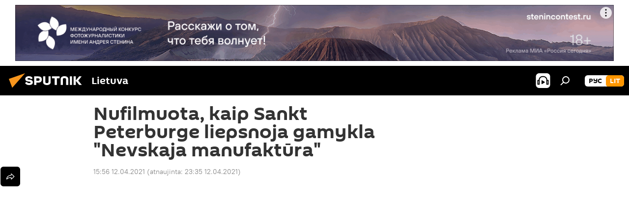

--- FILE ---
content_type: text/html; charset=utf-8
request_url: https://lt.sputniknews.com/20210412/Nufilmuota-kaip-Sankt-Peterburge-liepsnoja-gamykla-Nevskaja-manufaktura-14893312.html
body_size: 18261
content:
<!DOCTYPE html><html lang="lt" data-lang="lit" data-charset="" dir="ltr"><head prefix="og: http://ogp.me/ns# fb: http://ogp.me/ns/fb# article: http://ogp.me/ns/article#"><title>Sankt Peterburge liepsnoja gamykla "Nevskaja manufaktūra" video</title><meta name="description" content="Rusijos nepaprastųjų situacijų ministerija pažymėjo, kad gaisro likvidavimą apsunkina stiprus vėjas. Tuo metu, kai žmonės buvo evakuojami iš pastato, staiga... 2021.04.12, Sputnik Lietuva"><meta name="keywords" content="multimedia"><meta http-equiv="X-UA-Compatible" content="IE=edge,chrome=1"><meta http-equiv="Content-Type" content="text/html; charset=utf-8"><meta name="robots" content="index, follow, max-image-preview:large"><meta name="viewport" content="width=device-width, initial-scale=1.0, maximum-scale=1.0, user-scalable=yes"><meta name="HandheldFriendly" content="true"><meta name="MobileOptimzied" content="width"><meta name="referrer" content="always"><meta name="format-detection" content="telephone=no"><meta name="format-detection" content="address=no"><link rel="alternate" type="application/rss+xml" href="https://lt.sputniknews.com/export/rss2/archive/index.xml"><link rel="canonical" href="https://lt.sputniknews.com/20210412/Nufilmuota-kaip-Sankt-Peterburge-liepsnoja-gamykla-Nevskaja-manufaktura-14893312.html"><link rel="preload" as="image" href="https://cdnn1.lt.sputniknews.com/img/07e5/04/0c/14892789_40:0:1430:786_1920x0_80_0_0_c2ed6ea89ba069976e35f31f4b5afccb.jpg.webp" imagesrcset="https://cdnn1.lt.sputniknews.com/img/07e5/04/0c/14892789_40:0:1430:786_640x0_80_0_0_42d7dd5295df2e774134dc2f6ea84ebf.jpg.webp 640w,https://cdnn1.lt.sputniknews.com/img/07e5/04/0c/14892789_40:0:1430:786_1280x0_80_0_0_0b16a75ceba88868079ef72c5bce64d0.jpg.webp 1280w,https://cdnn1.lt.sputniknews.com/img/07e5/04/0c/14892789_40:0:1430:786_1920x0_80_0_0_c2ed6ea89ba069976e35f31f4b5afccb.jpg.webp 1920w"><link rel="preconnect" href="https://cdnn1.lt.sputniknews.com/images/"><link rel="dns-prefetch" href="https://cdnn1.lt.sputniknews.com/images/"><link rel="alternate" hreflang="lt" href="https://lt.sputniknews.com/20210412/Nufilmuota-kaip-Sankt-Peterburge-liepsnoja-gamykla-Nevskaja-manufaktura-14893312.html"><link rel="alternate" hreflang="x-default" href="https://lt.sputniknews.com/20210412/Nufilmuota-kaip-Sankt-Peterburge-liepsnoja-gamykla-Nevskaja-manufaktura-14893312.html"><link rel="apple-touch-icon" sizes="57x57" href="https://cdnn1.lt.sputniknews.com/i/favicon/favicon-57x57.png"><link rel="apple-touch-icon" sizes="60x60" href="https://cdnn1.lt.sputniknews.com/i/favicon/favicon-60x60.png"><link rel="apple-touch-icon" sizes="72x72" href="https://cdnn1.lt.sputniknews.com/i/favicon/favicon-72x72.png"><link rel="apple-touch-icon" sizes="76x76" href="https://cdnn1.lt.sputniknews.com/i/favicon/favicon-76x76.png"><link rel="apple-touch-icon" sizes="114x114" href="https://cdnn1.lt.sputniknews.com/i/favicon/favicon-114x114.png"><link rel="apple-touch-icon" sizes="120x120" href="https://cdnn1.lt.sputniknews.com/i/favicon/favicon-120x120.png"><link rel="apple-touch-icon" sizes="144x144" href="https://cdnn1.lt.sputniknews.com/i/favicon/favicon-144x144.png"><link rel="apple-touch-icon" sizes="152x152" href="https://cdnn1.lt.sputniknews.com/i/favicon/favicon-152x152.png"><link rel="apple-touch-icon" sizes="180x180" href="https://cdnn1.lt.sputniknews.com/i/favicon/favicon-180x180.png"><link rel="icon" type="image/png" sizes="192x192" href="https://cdnn1.lt.sputniknews.com/i/favicon/favicon-192x192.png"><link rel="icon" type="image/png" sizes="32x32" href="https://cdnn1.lt.sputniknews.com/i/favicon/favicon-32x32.png"><link rel="icon" type="image/png" sizes="96x96" href="https://cdnn1.lt.sputniknews.com/i/favicon/favicon-96x96.png"><link rel="icon" type="image/png" sizes="16x16" href="https://cdnn1.lt.sputniknews.com/i/favicon/favicon-16x16.png"><link rel="manifest" href="/project_data/manifest.json?4"><meta name="msapplication-TileColor" content="#F4F4F4"><meta name="msapplication-TileImage" content="https://cdnn1.lt.sputniknews.com/i/favicon/favicon-144x144.png"><meta name="theme-color" content="#F4F4F4"><link rel="shortcut icon" href="https://cdnn1.lt.sputniknews.com/i/favicon/favicon.ico"><meta property="fb:app_id" content="198169240664420"><meta property="fb:pages" content="1744289579224877"><meta name="analytics:lang" content="lit"><meta name="analytics:title" content='Sankt Peterburge liepsnoja gamykla "Nevskaja manufaktūra" video'><meta name="analytics:keyw" content="multimedia"><meta name="analytics:rubric" content=""><meta name="analytics:tags" content="Multimedia"><meta name="analytics:site_domain" content="lt.sputniknews.com"><meta name="analytics:article_id" content="14893312"><meta name="analytics:url" content="https://lt.sputniknews.com/20210412/Nufilmuota-kaip-Sankt-Peterburge-liepsnoja-gamykla-Nevskaja-manufaktura-14893312.html"><meta name="analytics:p_ts" content="1618232160"><meta name="analytics:author" content="Sputnik Lietuva"><meta name="analytics:isscroll" content="0"><meta property="og:url" content="https://lt.sputniknews.com/20210412/Nufilmuota-kaip-Sankt-Peterburge-liepsnoja-gamykla-Nevskaja-manufaktura-14893312.html"><meta property="og:title" content='Nufilmuota, kaip Sankt Peterburge liepsnoja gamykla "Nevskaja manufaktūra"'><meta property="og:description" content="Rusijos nepaprastųjų situacijų ministerija pažymėjo, kad gaisro likvidavimą apsunkina stiprus vėjas. Tuo metu, kai žmonės buvo evakuojami iš pastato, staiga kilo liepsnos pliūpsnis"><meta property="og:type" content="article"><meta property="og:site_name" content="Sputnik Lietuva"><meta property="og:locale" content="lt_LT"><meta property="og:image" content="https://cdnn1.lt.sputniknews.com/img/07e5/04/0c/14892789_40:0:1430:786_2072x0_60_0_0_fa50ee6853f334ffd54941e96145f3b9.jpg.webp"><meta property="og:image:width" content="2072"><meta name="relap-image" content="https://cdnn1.lt.sputniknews.com/i/logo/logo-social.png"><meta name="twitter:card" content="summary_large_image"><meta name="twitter:image" content="https://cdnn1.lt.sputniknews.com/img/07e5/04/0c/14892789_40:0:1430:786_2072x0_60_0_0_fa50ee6853f334ffd54941e96145f3b9.jpg.webp"><meta property="article:published_time" content="20210412T1556+0300"><meta property="article:modified_time" content="20210412T2335+0300"><meta property="article:author" content="Sputnik Lietuva"><link rel="author" href="https://lt.sputniknews.com"><meta property="article:section" content="Naujienos"><meta property="article:tag" content="Multimedia"><meta name="relap-entity-id" content="14893312"><meta property="fb:pages" content="1744289579224877"><link rel="amphtml" href="https://lt.sputniknews.com/amp/20210412/Nufilmuota-kaip-Sankt-Peterburge-liepsnoja-gamykla-Nevskaja-manufaktura-14893312.html"><link rel="preload" as="style" onload="this.onload=null;this.rel='stylesheet'" type="text/css" href="https://cdnn1.lt.sputniknews.com/css/libs/fonts.min.css?911eb65935"><link rel="stylesheet" type="text/css" href="https://cdnn1.lt.sputniknews.com/css/common.min.css?9149894256"><link rel="stylesheet" type="text/css" href="https://cdnn1.lt.sputniknews.com/css/article.min.css?913fe17605"><script src="https://cdnn1.lt.sputniknews.com/min/js/dist/head.js?9c9052ef3"></script><script data-iub-purposes="1">var _paq = _paq || []; (function() {var stackDomain = window.location.hostname.split('.').reverse();var domain = stackDomain[1] + '.' + stackDomain[0];_paq.push(['setCDNMask', new RegExp('cdn(\\w+).img.'+domain)]); _paq.push(['setSiteId', 'sputnik_lt']); _paq.push(['trackPageView']); _paq.push(['enableLinkTracking']); var d=document, g=d.createElement('script'), s=d.getElementsByTagName('script')[0]; g.type='text/javascript'; g.defer=true; g.async=true; g.src='//a.sputniknews.com/js/sputnik.js'; s.parentNode.insertBefore(g,s); } )();</script><script type="text/javascript" src="https://cdnn1.lt.sputniknews.com/min/js/libs/banners/adfx.loader.bind.js?98d724fe2"></script><script>
                (window.yaContextCb = window.yaContextCb || []).push(() => {
                    replaceOriginalAdFoxMethods();
                    window.Ya.adfoxCode.hbCallbacks = window.Ya.adfoxCode.hbCallbacks || [];
                })
            </script><!--В <head> сайта один раз добавьте код загрузчика-->
<script>window.yaContextCb = window.yaContextCb || []</script>
<script src="https://yandex.ru/ads/system/context.js" async></script><script>var endlessScrollFirst = 14893312; var endlessScrollUrl = '/services/article/infinity/'; var endlessScrollAlgorithm = ''; var endlessScrollQueue = [30174993, 30174917, 30163225, 30158636, 30157861, 30155069, 30150214, 30145914, 30141264, 30140474, 30140394, 30140298, 30097936, 30088806, 23223565];</script><script>var endlessScrollFirst = 14893312; var endlessScrollUrl = '/services/article/infinity/'; var endlessScrollAlgorithm = ''; var endlessScrollQueue = [30174993, 30174917, 30163225, 30158636, 30157861, 30155069, 30150214, 30145914, 30141264, 30140474, 30140394, 30140298, 30097936, 30088806, 23223565];</script></head><body id="body" data-ab="a" data-emoji="0" class="site_lt m-page-article "><div class="schema_org" itemscope="itemscope" itemtype="https://schema.org/WebSite"><meta itemprop="name" content="Sputnik Lietuva"><meta itemprop="alternateName" content="Sputnik Lietuva"><meta itemprop="description" content="Оперативно и достоверно о событиях в стране и в мире."><a itemprop="url" href="https://lt.sputniknews.com" title="Sputnik Lietuva"> </a><meta itemprop="image" content="https://lt.sputniknews.com/i/logo/logo.png"></div><ul class="schema_org" itemscope="itemscope" itemtype="http://schema.org/BreadcrumbList"><li itemprop="itemListElement" itemscope="itemscope" itemtype="http://schema.org/ListItem"><meta itemprop="name" content="Sputnik Lietuva"><meta itemprop="position" content="1"><meta itemprop="item" content="https://lt.sputniknews.com"><a itemprop="url" href="https://lt.sputniknews.com" title="Sputnik Lietuva"> </a></li><li itemprop="itemListElement" itemscope="itemscope" itemtype="http://schema.org/ListItem"><meta itemprop="name" content="Naujienos"><meta itemprop="position" content="2"><meta itemprop="item" content="https://lt.sputniknews.com/20210412/"><a itemprop="url" href="https://lt.sputniknews.com/20210412/" title="Naujienos"> </a></li><li itemprop="itemListElement" itemscope="itemscope" itemtype="http://schema.org/ListItem"><meta itemprop="name" content='Nufilmuota, kaip Sankt Peterburge liepsnoja gamykla "Nevskaja manufaktūra"'><meta itemprop="position" content="3"><meta itemprop="item" content="https://lt.sputniknews.com/20210412/Nufilmuota-kaip-Sankt-Peterburge-liepsnoja-gamykla-Nevskaja-manufaktura-14893312.html"><a itemprop="url" href="https://lt.sputniknews.com/20210412/Nufilmuota-kaip-Sankt-Peterburge-liepsnoja-gamykla-Nevskaja-manufaktura-14893312.html" title='Nufilmuota, kaip Sankt Peterburge liepsnoja gamykla "Nevskaja manufaktūra"'> </a></li></ul><div class="container"><div class="banner m-before-header m-article-desktop" data-position="article_desktop_header" data-infinity="1"><aside class="banner__content"><iframe class="relap-runtime-iframe" style="position:absolute;top:-9999px;left:-9999px;visibility:hidden;" srcdoc="<script src='https://relap.io/v7/relap.js' data-relap-token='HvaPHeJmpVila25r'></script>"></iframe>


<!--AdFox START-->
<!--riaru-->
<!--Площадка: lt.sputniknews.ru / * / *-->
<!--Тип баннера: 100%x-->
<!--Расположение: 50023_bn23-->
<div id="adfox_article_desk100_120-1_1"></div>
<script>
        window.yaContextCb.push(()=>{
    window.Ya.adfoxCode.create({
        ownerId: 249922,
        containerId: 'adfox_article_desk100_120-1_1',
        params: {
            pp: 'boml',
            ps: 'ckud',
            p2: 'fluh',
            puid1: '',
            puid2: '',
            puid3: '',
            puid4: 'multimedia'
            }
        })
    })
</script></aside></div><div class="banner m-before-header m-article-mobile" data-position="article_mobile_header" data-infinity="1"><aside class="banner__content"><!--AdFox START-->
<!--riaru-->
<!--Площадка: lt.sputniknews.ru / * / *-->
<!--Тип баннера: 100%x-->
<!--Расположение: 50028_bn28-->
<div id="adfox_article_mob-1-100-300_1"></div>
<script>
        window.yaContextCb.push(()=>{
    window.Ya.adfoxCode.create({
        ownerId: 249922,
        containerId: 'adfox_article_mob-1-100-300_1',
        params: {
            pp: 'bomq',
            ps: 'ckud',
            p2: 'fluh',
            puid1: '',
            puid2: '',
            puid3: '',
            puid4: 'multimedia'
            }
        })
    })
</script></aside></div></div><div class="page" id="page"><div id="alerts"><script type="text/template" id="alertAfterRegisterTemplate">
                    
                        <div class="auth-alert m-hidden" id="alertAfterRegister">
                            <div class="auth-alert__text">
                                <%- data.success_title %> <br />
                                <%- data.success_email_1 %>
                                <span class="m-email"></span>
                                <%- data.success_email_2 %>
                            </div>
                            <div class="auth-alert__btn">
                                <button class="form__btn m-min m-black confirmEmail">
                                    <%- data.send %>
                                </button>
                            </div>
                        </div>
                    
                </script><script type="text/template" id="alertAfterRegisterNotifyTemplate">
                    
                        <div class="auth-alert" id="alertAfterRegisterNotify">
                            <div class="auth-alert__text">
                                <%- data.golink_1 %>
                                <span class="m-email">
                                    <%- user.mail %>
                                </span>
                                <%- data.golink_2 %>
                            </div>
                            <% if (user.registerConfirmCount <= 2 ) {%>
                                <div class="auth-alert__btn">
                                    <button class="form__btn m-min m-black confirmEmail">
                                        <%- data.send %>
                                    </button>
                                </div>
                            <% } %>
                        </div>
                    
                </script></div><div class="anchor" id="anchor"><div class="header " id="header"><div class="m-relative"><div class="container m-header"><div class="header__wrap"><div class="header__name"><div class="header__logo"><a href="/" title="Sputnik Lietuva"><svg xmlns="http://www.w3.org/2000/svg" width="176" height="44" viewBox="0 0 176 44" fill="none"><path class="chunk_1" fill-rule="evenodd" clip-rule="evenodd" d="M45.8073 18.3817C45.8073 19.5397 47.1661 19.8409 49.3281 20.0417C54.1074 20.4946 56.8251 21.9539 56.8461 25.3743C56.8461 28.7457 54.2802 30.9568 48.9989 30.9568C44.773 30.9568 42.1067 29.1496 41 26.5814L44.4695 24.5688C45.3754 25.9277 46.5334 27.0343 49.4005 27.0343C51.3127 27.0343 52.319 26.4296 52.319 25.5751C52.319 24.5665 51.6139 24.2163 48.3942 23.866C43.7037 23.3617 41.3899 22.0029 41.3899 18.5824C41.3899 15.9675 43.3511 13 48.9359 13C52.9611 13 55.6274 14.8095 56.4305 17.1746L53.1105 19.1358C53.0877 19.1012 53.0646 19.0657 53.041 19.0295C52.4828 18.1733 51.6672 16.9224 48.6744 16.9224C46.914 16.9224 45.8073 17.4758 45.8073 18.3817ZM67.4834 13.3526H59.5918V30.707H64.0279V26.0794H67.4484C72.1179 26.0794 75.0948 24.319 75.0948 19.6401C75.0854 15.3138 72.6199 13.3526 67.4834 13.3526ZM67.4834 22.206H64.0186V17.226H67.4834C69.8975 17.226 70.654 18.0291 70.654 19.6891C70.6587 21.6527 69.6524 22.206 67.4834 22.206ZM88.6994 24.7206C88.6994 26.2289 87.4924 27.0857 85.3794 27.0857C83.3178 27.0857 82.1597 26.2289 82.1597 24.7206V13.3526H77.7236V25.0264C77.7236 28.6477 80.7425 30.9615 85.4704 30.9615C89.9999 30.9615 93.1168 28.8601 93.1168 25.0264V13.3526H88.6808L88.6994 24.7206ZM136.583 13.3526H132.159V30.7023H136.583V13.3526ZM156.097 13.3526L149.215 21.9235L156.45 30.707H151.066L144.276 22.4559V30.707H139.85V13.3526H144.276V21.8021L151.066 13.3526H156.097ZM95.6874 17.226H101.221V30.707H105.648V17.226H111.181V13.3526H95.6874V17.226ZM113.49 18.7342C113.49 15.2134 116.458 13 121.085 13C125.715 13 128.888 15.0616 128.902 18.7342V30.707H124.466V18.935C124.466 17.6789 123.259 16.8734 121.146 16.8734C119.094 16.8734 117.926 17.6789 117.926 18.935V30.707H113.49V18.7342Z" fill="white"></path><path class="chunk_2" d="M41 7L14.8979 36.5862L8 18.431L41 7Z" fill="#F8961D"></path></svg></a></div><div class="header__project"><span class="header__project-title">Lietuva</span></div></div><div class="header__controls" data-nosnippet=""><div class="share m-header" data-id="14893312" data-url="https://lt.sputniknews.com/20210412/Nufilmuota-kaip-Sankt-Peterburge-liepsnoja-gamykla-Nevskaja-manufaktura-14893312.html" data-title='Nufilmuota, kaip Sankt Peterburge liepsnoja gamykla "Nevskaja manufaktūra"'></div><div class="header__menu"><span class="header__menu-item header__menu-item-radioButton" id="radioButton" data-stream="https://nfw.ria.ru/flv/audio.aspx?ID=68862011&amp;type=mp3"><svg class="svg-icon"><use xmlns:xlink="http://www.w3.org/1999/xlink" xlink:href="/i/sprites/package/inline.svg?63#radio2"></use></svg></span><span class="header__menu-item" data-modal-open="search"><svg class="svg-icon"><use xmlns:xlink="http://www.w3.org/1999/xlink" xlink:href="/i/sprites/package/inline.svg?63#search"></use></svg></span></div><div class="switcher m-double"><div class="switcher__label"><span class="switcher__title">lit</span><span class="switcher__icon"><svg class="svg-icon"><use xmlns:xlink="http://www.w3.org/1999/xlink" xlink:href="/i/sprites/package/inline.svg?63#arrowDown"></use></svg></span></div><div class="switcher__dropdown"><div translate="no" class="notranslate"><div class="switcher__list"><a href="https://lt.sputniknews.ru/" class="switcher__link"><span class="switcher__project">Sputnik Литва</span><span class="switcher__abbr" data-abbr="рус">рус</span></a><a href="https://lt.sputniknews.com/" class="switcher__link m-selected"><span class="switcher__project">Sputnik Lietuva</span><span class="switcher__abbr" data-abbr="lit">lit</span><i class="switcher__accept"><svg class="svg-icon"><use xmlns:xlink="http://www.w3.org/1999/xlink" xlink:href="/i/sprites/package/inline.svg?63#ok"></use></svg></i></a></div></div></div></div></div></div></div></div></div></div><script>var GLOBAL = GLOBAL || {}; GLOBAL.translate = {}; GLOBAL.rtl = 0; GLOBAL.lang = "lit"; GLOBAL.design = "lt"; GLOBAL.charset = ""; GLOBAL.project = "sputnik_lt"; GLOBAL.htmlCache = 1; GLOBAL.translate.search = {}; GLOBAL.translate.search.notFound = "Nieko nerasta"; GLOBAL.translate.search.stringLenght = "Norėdami ieškoti, įveskite daugiau raidžių"; GLOBAL.www = "https://lt.sputniknews.com"; GLOBAL.seo = {}; GLOBAL.seo.title = ""; GLOBAL.seo.keywords = ""; GLOBAL.seo.description = ""; GLOBAL.sock = {}; GLOBAL.sock.server = "https://cm.sputniknews.com/chat"; GLOBAL.sock.lang = "lit"; GLOBAL.sock.project = "sputnik_lt"; GLOBAL.social = {}; GLOBAL.social.fbID = "198169240664420"; GLOBAL.share = [ { name: 'twitter', mobile: false },{ name: 'whatsapp', mobile: false },{ name: 'odnoklassniki', mobile: false },{ name: 'telegram', mobile: false },{ name: 'messenger', mobile: true },{ name: 'viber', mobile: true } ]; GLOBAL.csrf_token = ''; GLOBAL.search = {}; GLOBAL.auth = {}; GLOBAL.auth.status = 'error'; GLOBAL.auth.provider = ''; GLOBAL.auth.twitter = '/id/twitter/request/'; GLOBAL.auth.facebook = '/id/facebook/request/'; GLOBAL.auth.vkontakte = '/id/vkontakte/request/'; GLOBAL.auth.google = '/id/google/request/'; GLOBAL.auth.ok = '/id/ok/request/'; GLOBAL.auth.apple = '/id/apple/request/'; GLOBAL.auth.moderator = ''; GLOBAL.user = {}; GLOBAL.user.id = ""; GLOBAL.user.emailActive = ""; GLOBAL.user.registerConfirmCount = 0; GLOBAL.article = GLOBAL.article || {}; GLOBAL.article.id = 14893312; GLOBAL.article.chat_expired = !!1; GLOBAL.chat = GLOBAL.chat || {}; GLOBAL.chat.show = !!1; GLOBAL.locale = {"convertDate":{"yesterday":"Vakar","hours":{"nominative":"%{s} \u043c\u0438\u043d\u0443\u0442\u0443 \u043d\u0430\u0437\u0430\u0434","genitive":"%{s} \u043c\u0438\u043d\u0443\u0442\u044b \u043d\u0430\u0437\u0430\u0434"},"minutes":{"nominative":"%{s} \u0447\u0430\u0441 \u043d\u0430\u0437\u0430\u0434","genitive":"%{s} \u0447\u0430\u0441\u0430 \u043d\u0430\u0437\u0430\u0434"}},"js_templates":{"unread":"Neskaityta","you":"J\u016bs","author":"autorius","report":"Pasisk\u0173sti","reply":"Atsakyti","remove":"I\u0161trinti","closeall":"\u0417\u0430\u043a\u0440\u044b\u0442\u044c \u0432\u0441\u0435","notifications":"Notificaciones","disable_twelve":"I\u0161jungti 12 valand\u0173","new_message":"Nauja \u017einut\u0117 i\u0161 lt.sputniknews.com","acc_block":"AAdministratorius u\u017eblokavo j\u016bs\u0173 paskyr\u0105","acc_unblock":"Administratorius atblokavo j\u016bs\u0173 paskyr\u0105","you_subscribe_1":"J\u016bs u\u017esiprenumeravote tem\u0105 ","you_subscribe_2":". Prenumeratas galite tvarkyti asmenin\u0117je paskyroje","you_received_warning_1":"Gavote ","you_received_warning_2":" - \u0105j\u012f \u012fsp\u0117jim\u0105. Gerbkite kitus narius ir nepa\u017eeidin\u0117kite komentavimo taisykli\u0173. Po tre\u010diojo pa\u017eeidimo b\u016bsite u\u017eblokuotas 12 valand\u0173.","block_time":"Blokavimo laikotarpis: ","hours":" valanda","forever":"visam laikui","feedback":"Susisiekti","my_subscriptions":"Mano prenumeratos","rules":"Med\u017eiagos komentavimo taisykl\u0117s","chat":"Pokalbis: ","chat_new_messages":"Nauji pokalbi\u0173 prane\u0161imai","chat_moder_remove_1":"J\u016bs\u0173 prane\u0161im\u0105 ","chat_moder_remove_2":" i\u0161tryn\u0117 administratorius ","chat_close_time_1":"Pokalbyje niekas nera\u0161\u0117 ilgiau nei 12 valand\u0173, jis bus u\u017edarytas po ","chat_close_time_2":" valand\u0173","chat_new_emoji_1":"Naujos reakcijos ","chat_new_emoji_2":" \u012f j\u016bs\u0173 \u012fra\u0161\u0105 ","chat_message_reply_1":"\u012e j\u016bs\u0173 komentar\u0105 ","chat_message_reply_2":" atsak\u0117 vartotojas","emoji_1":"Patinka","emoji_2":"Ha-ha","emoji_3":"Nuostabu","emoji_4":"Li\u016bdna","emoji_5":"Piktina","emoji_6":"Nepatinka","site_subscribe_podcast":{"success":"A\u010di\u016b, j\u016bs u\u017esiprenumeravote naujienlai\u0161k\u012f! Asmenin\u0117je paskyroje galite nustatyti ar at\u0161aukti prenumerat\u0105","subscribed":"J\u016bs jau u\u017esiprenumeravote \u0161\u012f naujienlai\u0161k\u012f","error":"\u012evyko netik\u0117ta klaida. Pabandykite dar kart\u0105 v\u0117liau."}},"smartcaptcha":{"site_key":"ysc1_Zf0zfLRI3tRHYHJpbX6EjjBcG1AhG9LV0dmZQfJu8ba04c1b"}}; GLOBAL = {...GLOBAL, ...{"subscribe":{"email":"\u012eveskite savo elektroninio pa\u0161to adres\u0105","button":"Prenumerata","send":"D\u0117kojame, jums buvo i\u0161si\u0173stas el. lai\u0161kas su nuoroda patvirtinti j\u016bs\u0173 prenumerat\u0105.","subscribe":"A\u010di\u016b, j\u016bs u\u017esiprenumeravote naujienlai\u0161k\u012f! Asmenin\u0117je paskyroje galite nustatyti ar at\u0161aukti prenumerat\u0105","confirm":"J\u016bs jau u\u017esiprenumeravote \u0161\u012f naujienlai\u0161k\u012f","registration":{"@attributes":{"button":"U\u017esiregistruoti"}},"social":{"@attributes":{"count":"1"},"comment":[{},{},{},{},{},{},{},{},{},{}],"item":{"@attributes":{"type":"tg","title":"telegram"}}}}}}; GLOBAL.js = {}; GLOBAL.js.videoplayer = "https://cdnn1.lt.sputniknews.com/min/js/dist/videoplayer.js?9651130d6"; GLOBAL.userpic = "/userpic/"; GLOBAL.gmt = ""; GLOBAL.tz = "+0200"; GLOBAL.projectList = [ { title: 'Tarptautinis', country: [ { title: 'Anglų', url: 'https://sputnikglobe.com', flag: 'flags-INT', lang: 'International', lang2: 'English' }, ] }, { title: 'Artimieji Rytai', country: [ { title: 'Arabų', url: 'https://sarabic.ae/', flag: 'flags-INT', lang: 'Sputnik عربي', lang2: 'Arabic' }, { title: 'Turkų', url: 'https://anlatilaninotesi.com.tr/', flag: 'flags-TUR', lang: 'Türkiye', lang2: 'Türkçe' }, { title: 'Farsi', url: 'https://spnfa.ir/', flag: 'flags-INT', lang: 'Sputnik ایران', lang2: 'Persian' }, { title: 'Dari', url: 'https://sputnik.af/', flag: 'flags-INT', lang: 'Sputnik افغانستان', lang2: 'Dari' }, ] }, { title: 'Латинская Америка', country: [ { title: 'Ispanų', url: 'https://noticiaslatam.lat/', flag: 'flags-INT', lang: 'Mundo', lang2: 'Español' }, { title: 'Portugalų', url: 'https://noticiabrasil.net.br/', flag: 'flags-BRA', lang: 'Brasil', lang2: 'Português' }, ] }, { title: '', country: [ { title: 'Хинди', url: 'https://hindi.sputniknews.in', flag: 'flags-IND', lang: 'भारत', lang2: 'हिंदी' }, { title: 'Anglų', url: 'https://sputniknews.in', flag: 'flags-IND', lang: 'India', lang2: 'English' }, ] }, { title: 'Rytų ir Pietryčių Azija', country: [ { title: 'Vietnamiečių', url: 'https://kevesko.vn/', flag: 'flags-VNM', lang: 'Việt Nam', lang2: 'Tiếng Việt' }, { title: 'Japonų', url: 'https://sputniknews.jp/', flag: 'flags-JPN', lang: '日本', lang2: '日本語' }, { title: 'Kinų', url: 'https://sputniknews.cn/', flag: 'flags-CHN', lang: '中国', lang2: '中文' }, ] }, { title: 'Centrinė Azija', country: [ { title: 'Kazachų', url: 'https://sputnik.kz/', flag: 'flags-KAZ', lang: 'Қазақстан', lang2: 'Қазақ тілі' }, { title: 'Kirgizų', url: 'https://sputnik.kg/', flag: 'flags-KGZ', lang: 'Кыргызстан', lang2: 'Кыргызча' }, { title: 'Uzbekų', url: 'https://oz.sputniknews.uz/', flag: 'flags-UZB', lang: 'Oʻzbekiston', lang2: 'Ўзбекча' }, { title: 'Tadžikų', url: 'https://sputnik.tj/', flag: 'flags-TJK', lang: 'Тоҷикистон', lang2: 'Тоҷикӣ' }, ] }, { title: 'Африка', country: [ { title: 'Prancūzų', url: 'https://fr.sputniknews.africa/', flag: 'flags-INT', lang: 'Afrique', lang2: 'Français' }, { title: 'Anglų', url: 'https://en.sputniknews.africa', flag: 'flags-INT', lang: 'Africa', lang2: 'English' }, ] }, { title: 'Užkaukazė', country: [ { title: 'Armėnų', url: 'https://arm.sputniknews.ru/', flag: 'flags-ARM', lang: 'Արմենիա', lang2: 'Հայերեն' }, { title: 'Abchazų', url: 'https://sputnik-abkhazia.info/', flag: 'flags-ABH', lang: 'Аҧсны', lang2: 'Аҧсышәала' }, { title: 'Osetinų', url: 'https://sputnik-ossetia.com/', flag: 'flags-OST', lang: 'Хуссар Ирыстон', lang2: 'Иронау' }, { title: 'Gruzinų', url: 'https://sputnik-georgia.com/', flag: 'flags-GEO', lang: 'საქართველო', lang2: 'ქართული' }, { title: 'Azerbaidžaniečių', url: 'https://sputnik.az/', flag: 'flags-AZE', lang: 'Azərbaycan', lang2: 'Аzərbaycanca' }, ] }, { title: 'Europa', country: [ { title: 'Serbų', url: 'https://sputnikportal.rs/', flag: 'flags-SRB', lang: 'Србиjа', lang2: 'Српски' }, { title: 'Русский', url: 'https://lv.sputniknews.ru/', flag: 'flags-LVA', lang: 'Latvija', lang2: 'Русский' }, { title: 'Русский', url: 'https://lt.sputniknews.ru/', flag: 'flags-LTU', lang: 'Lietuva', lang2: 'Русский' }, { title: 'Moldavų', url: 'https://md.sputniknews.com/', flag: 'flags-MDA', lang: 'Moldova', lang2: 'Moldovenească' }, { title: 'Baltarusių', url: 'https://bel.sputnik.by/', flag: 'flags-BLR', lang: 'Беларусь', lang2: 'Беларускi' } ] }, ];</script><div class="wrapper" id="endless" data-infinity-max-count="2"><div class="endless__item " data-infinity="1" data-supertag="0" data-remove-fat="0" data-advertisement-project="0" data-remove-advertisement="0" data-id="14893312" data-date="20210412" data-endless="1" data-domain="lt.sputniknews.com" data-project="sputnik_lt" data-url="/20210412/Nufilmuota-kaip-Sankt-Peterburge-liepsnoja-gamykla-Nevskaja-manufaktura-14893312.html" data-full-url="https://lt.sputniknews.com/20210412/Nufilmuota-kaip-Sankt-Peterburge-liepsnoja-gamykla-Nevskaja-manufaktura-14893312.html" data-title='Nufilmuota, kaip Sankt Peterburge liepsnoja gamykla "Nevskaja manufaktūra"' data-published="2021-04-12T15:56+0300" data-text-length="1342" data-keywords="multimedia" data-author="Sputnik Lietuva" data-analytics-keyw="multimedia" data-analytics-rubric="" data-analytics-tags="Multimedia" data-article-show="" data-chat-expired="" data-pts="1618232160" data-article-type="video" data-is-scroll="1" data-head-title='Nufilmuota, kaip Sankt Peterburge liepsnoja gamykla "Nevskaja manufaktūra" - Sputnik Lietuva, 12.04.2021'><div class="container m-content"><div class="layout"><div class="article "><div class="article__meta" itemscope="" itemtype="https://schema.org/Article"><div itemprop="mainEntityOfPage">https://lt.sputniknews.com/20210412/Nufilmuota-kaip-Sankt-Peterburge-liepsnoja-gamykla-Nevskaja-manufaktura-14893312.html</div><a itemprop="url" href="https://lt.sputniknews.com/20210412/Nufilmuota-kaip-Sankt-Peterburge-liepsnoja-gamykla-Nevskaja-manufaktura-14893312.html" title='Nufilmuota, kaip Sankt Peterburge liepsnoja gamykla "Nevskaja manufaktūra"'></a><div itemprop="headline">Nufilmuota, kaip Sankt Peterburge liepsnoja gamykla "Nevskaja manufaktūra"</div><div itemprop="name">Nufilmuota, kaip Sankt Peterburge liepsnoja gamykla "Nevskaja manufaktūra"</div><div itemprop="alternateName">Sputnik Lietuva</div><div itemprop="description">Rusijos nepaprastųjų situacijų ministerija pažymėjo, kad gaisro likvidavimą apsunkina stiprus vėjas. Tuo metu, kai žmonės buvo evakuojami iš pastato, staiga... 2021.04.12, Sputnik Lietuva</div><div itemprop="datePublished">2021-04-12T15:56+0300</div><div itemprop="dateCreated">2021-04-12T15:56+0300</div><div itemprop="dateModified">2021-04-12T23:35+0300</div><div itemprop="articleSection">multimedia</div><div itemprop="associatedMedia">https://cdnn1.lt.sputniknews.com/img/07e5/04/0c/14892789_40:0:1430:786_1920x0_80_0_0_c2ed6ea89ba069976e35f31f4b5afccb.jpg.webp</div><div itemprop="articleBody">Sankt Peterburgo gamykloje "Nevskaja manufaktūra" kilo gaisras. Apie tai praneša Ekstremaliųjų situacijų ministerijos spaudos tarnyba savo "Telegram" kanale. Vaizdo įrašą liudininkai išplatino socialiniuose tinkluose.Gaisras Sankt Peterburgo fabrike
Pagal pirminę informaciją, gaisro plotas yra keturi tūkstančiai kvadratinių metrų. Dega keturi aukštai, įgriuvo stogas. Iš pastato evakuota 40 žmonių, du iš jų paguldyti į ligoninę.Nepaprastųjų situacijų ministerija pažymėjo, kad stiprus vėjas apsunkina gaisro gesinimą. Aikštelėje dirba daugiau nei 300 ugniagesių ir 69 specialios technikos vienetai."Apsaugos nuo dujų ir dūmų tarnybos ryšiai užtikrino žmonių evakuaciją iš pastato tuo metu, kai staiga kilo liepsnos pliūpsnis, po kurio prasidėjo intensyvus degimas. Deja, gesinant gaisrą ir gelbėjant žmones, du gaisrininkai buvo sužeisti, hospitalizuoti, deja, vienas žmogus žuvo", — sakoma pranešime.Liepsnoja gamykla "Nevskaja manufaktūra"
Gamyklą 1841 metais įkūrė anglų pirklys Džeimsas Torntonas (James Thornton). 1918 metais ji buvo nacionalizuota ir užkonservuota. Ji pradėjo veikti 1921 metais ir buvo pervadinta į valstybinę "Petrotekstil" tresto vilnonių gaminių gamyklą "Raudonas audėjas".Nuo 1992 metų — UAB "Nevskaja manufaktūra". Šiuo metu iš dalies gamykla dirba pagal savo profilį, didžiąją dalį patalpų fabrikas išnuomoja.</div><div itemprop="copyrightHolder" itemscope="" itemtype="http://schema.org/Organization"><div itemprop="name">Sputnik Lietuva</div><a itemprop="url" href="https://lt.sputniknews.com" title="Sputnik Lietuva"> </a><div itemprop="email">media@sputniknews.com</div><div itemprop="telephone">+74956456601</div><div itemprop="legalName">MIA „Rossiya Segodnya“</div><a itemprop="sameAs" href="https://t.me/sputniklive"> </a><div itemprop="logo" itemscope="" itemtype="https://schema.org/ImageObject"><a itemprop="url" href="https://lt.sputniknews.com/i/logo/logo.png" title="Sputnik Lietuva"> </a><a itemprop="contentUrl" href="https://lt.sputniknews.com/i/logo/logo.png" title="Sputnik Lietuva"> </a><div itemprop="width">252</div><div itemprop="height">60</div></div></div><div itemprop="copyrightYear">2021</div><div itemprop="creator" itemscope="" itemtype="http://schema.org/Organization"><div itemprop="name">Sputnik Lietuva</div><a itemprop="url" href="https://lt.sputniknews.com" title="Sputnik Lietuva"> </a><div itemprop="email">media@sputniknews.com</div><div itemprop="telephone">+74956456601</div><div itemprop="legalName">MIA „Rossiya Segodnya“</div><a itemprop="sameAs" href="https://t.me/sputniklive"> </a><div itemprop="logo" itemscope="" itemtype="https://schema.org/ImageObject"><a itemprop="url" href="https://lt.sputniknews.com/i/logo/logo.png" title="Sputnik Lietuva"> </a><a itemprop="contentUrl" href="https://lt.sputniknews.com/i/logo/logo.png" title="Sputnik Lietuva"> </a><div itemprop="width">252</div><div itemprop="height">60</div></div></div><div itemprop="genre">Naujienos</div><div itemprop="inLanguage">lt_LT</div><div itemprop="sourceOrganization" itemscope="" itemtype="http://schema.org/Organization"><div itemprop="name">Sputnik Lietuva</div><a itemprop="url" href="https://lt.sputniknews.com" title="Sputnik Lietuva"> </a><div itemprop="email">media@sputniknews.com</div><div itemprop="telephone">+74956456601</div><div itemprop="legalName">MIA „Rossiya Segodnya“</div><a itemprop="sameAs" href="https://t.me/sputniklive"> </a><div itemprop="logo" itemscope="" itemtype="https://schema.org/ImageObject"><a itemprop="url" href="https://lt.sputniknews.com/i/logo/logo.png" title="Sputnik Lietuva"> </a><a itemprop="contentUrl" href="https://lt.sputniknews.com/i/logo/logo.png" title="Sputnik Lietuva"> </a><div itemprop="width">252</div><div itemprop="height">60</div></div></div><div itemprop="image" itemscope="" itemtype="https://schema.org/ImageObject"><a itemprop="url" href="https://cdnn1.lt.sputniknews.com/img/07e5/04/0c/14892789_40:0:1430:786_1920x0_80_0_0_c2ed6ea89ba069976e35f31f4b5afccb.jpg.webp" title="Пожар на Невской мануфактуре"></a><a itemprop="contentUrl" href="https://cdnn1.lt.sputniknews.com/img/07e5/04/0c/14892789_40:0:1430:786_1920x0_80_0_0_c2ed6ea89ba069976e35f31f4b5afccb.jpg.webp" title="Пожар на Невской мануфактуре"></a><div itemprop="width">1920</div><div itemprop="height">1080</div><div itemprop="representativeOfPage">true</div></div><a itemprop="thumbnailUrl" href="https://cdnn1.lt.sputniknews.com/img/07e5/04/0c/14892789_40:0:1430:786_1920x0_80_0_0_c2ed6ea89ba069976e35f31f4b5afccb.jpg.webp"></a><div itemprop="image" itemscope="" itemtype="https://schema.org/ImageObject"><a itemprop="url" href="https://cdnn1.lt.sputniknews.com/img/07e5/04/0c/14892789_110:0:1360:786_1920x0_80_0_0_7f4ec3efb2afdf56098ee137570518b9.jpg.webp" title="Пожар на Невской мануфактуре"></a><a itemprop="contentUrl" href="https://cdnn1.lt.sputniknews.com/img/07e5/04/0c/14892789_110:0:1360:786_1920x0_80_0_0_7f4ec3efb2afdf56098ee137570518b9.jpg.webp" title="Пожар на Невской мануфактуре"></a><div itemprop="width">1920</div><div itemprop="height">1440</div><div itemprop="representativeOfPage">true</div></div><a itemprop="thumbnailUrl" href="https://cdnn1.lt.sputniknews.com/img/07e5/04/0c/14892789_110:0:1360:786_1920x0_80_0_0_7f4ec3efb2afdf56098ee137570518b9.jpg.webp">https://cdnn1.lt.sputniknews.com/img/07e5/04/0c/14892789_110:0:1360:786_1920x0_80_0_0_7f4ec3efb2afdf56098ee137570518b9.jpg.webp</a><div itemprop="image" itemscope="" itemtype="https://schema.org/ImageObject"><a itemprop="url" href="https://cdnn1.lt.sputniknews.com/img/07e5/04/0c/14892789_378:0:1092:786_1920x0_80_0_0_8dfdd65e790daa9cef36eb6091a2dd47.jpg.webp" title="Пожар на Невской мануфактуре"></a><a itemprop="contentUrl" href="https://cdnn1.lt.sputniknews.com/img/07e5/04/0c/14892789_378:0:1092:786_1920x0_80_0_0_8dfdd65e790daa9cef36eb6091a2dd47.jpg.webp" title="Пожар на Невской мануфактуре"></a><div itemprop="width">1920</div><div itemprop="height">1920</div><div itemprop="representativeOfPage">true</div></div><a itemprop="thumbnailUrl" href="https://cdnn1.lt.sputniknews.com/img/07e5/04/0c/14892789_378:0:1092:786_1920x0_80_0_0_8dfdd65e790daa9cef36eb6091a2dd47.jpg.webp" title="Пожар на Невской мануфактуре"></a><div itemprop="publisher" itemscope="" itemtype="http://schema.org/Organization"><div itemprop="name">Sputnik Lietuva</div><a itemprop="url" href="https://lt.sputniknews.com" title="Sputnik Lietuva"> </a><div itemprop="email">media@sputniknews.com</div><div itemprop="telephone">+74956456601</div><div itemprop="legalName">MIA „Rossiya Segodnya“</div><a itemprop="sameAs" href="https://t.me/sputniklive"> </a><div itemprop="logo" itemscope="" itemtype="https://schema.org/ImageObject"><a itemprop="url" href="https://lt.sputniknews.com/i/logo/logo.png" title="Sputnik Lietuva"> </a><a itemprop="contentUrl" href="https://lt.sputniknews.com/i/logo/logo.png" title="Sputnik Lietuva"> </a><div itemprop="width">252</div><div itemprop="height">60</div></div></div><div itemprop="author" itemscope="" itemtype="https://schema.org/Person"><div itemprop="name">Sputnik Lietuva</div></div><div itemprop="keywords">multimedia</div><div itemprop="about" itemscope="" itemtype="https://schema.org/Thing"><div itemprop="name">multimedia</div></div></div><div class="article__header"><h1 class="article__title">Nufilmuota, kaip Sankt Peterburge liepsnoja gamykla "Nevskaja manufaktūra"</h1><div class="article__info " data-nosnippet=""><div class="article__info-date"><a href="/20210412/" class="" title="Naujienų archyvas" data-unixtime="1618232160">15:56 12.04.2021</a> <span class="article__info-date-modified " data-unixtime="1618259733"> (atnaujinta: <span class="date">23:35 12.04.2021</span>)</span></div><div class="article__view" data-id="14893312"></div></div><div class="article__announce"><div class="media" data-media-tipe="s405x229"><div class="media__size"><div class="media__external"><iframe src="https://www.youtube.com/embed/nZVqj11GbsE" style="width:600px;  height:338px;" frameborder="0" scrolling="no" webkitallowfullscreen="true" mozallowfullscreen="true" allowfullscreen="true"></iframe></div><div class="media__copyright " data-nosnippet=""><div class="media__copyright-item m-copyright">© <a href="https://www.youtube.com/watch?v=nZVqj11GbsE" title="YouTube /  Anton Zakharov">YouTube /  Anton Zakharov</a></div></div></div></div></div><div class="article__messengers"><div class="flex-align_center"><span class="article__google-news__label">Prenumeruokite</span></div><div class="flex-align_center"><a class="article__yandex-news__icon" href="https://news.yandex.ru/index.html?from=rubric&#38;favid=254151962" title="Новости" target="_blank" rel="noopener nofollow"><img src="https://cdnn1.lt.sputniknews.com/i/svg/yandex_news_btn.svg" width="107" height="40" alt="Новости"></a><a class="article__telegram-news__icon" href="https://t.me/sputniknews_lt" title="Telegram" target="_blank" rel="noopener nofollow"><img src="https://cdnn1.lt.sputniknews.com/i/svg/telegram-news.svg" width="126" height="40" alt="Telegram"></a></div></div><div class="article__announce-text">Rusijos nepaprastųjų situacijų ministerija pažymėjo, kad gaisro likvidavimą apsunkina stiprus vėjas. Tuo metu, kai žmonės buvo evakuojami iš pastato, staiga kilo liepsnos pliūpsnis</div></div><div class="article__body"><div class="article__block" data-type="text"><div class="article__text">Sankt Peterburgo gamykloje "Nevskaja manufaktūra" kilo gaisras. Apie tai praneša Ekstremaliųjų situacijų ministerijos spaudos tarnyba savo "Telegram" kanale. Vaizdo įrašą liudininkai išplatino socialiniuose tinkluose.</div></div><div class="article__block" data-type="media"><div class="article__media"><div class="media" data-media-tipe="photo"><div class="media__size"><div class="photoview__open" data-photoview-group="14893312" data-photoview-src="https://cdnn1.lt.sputniknews.com/img/07e5/04/0c/14892883_0:0:3072:2048_1440x900_80_0_1_3335d25d634e0aed59db60d2baa1fe71.jpg.webp?source-sid=rian_photo" data-photoview-image-id="14892881" data-photoview-sharelink="https://lt.sputniknews.com/20210412/Nufilmuota-kaip-Sankt-Peterburge-liepsnoja-gamykla-Nevskaja-manufaktura-14893312.html?share-img=14892881"><noindex><div class="photoview__open-info"><span class="photoview__copyright">© Sputnik / Сергей Николаев</span><span class="photoview__ext-link"> / <a href="http://visualrian.ru/images/item/6515561" target="_blank" title="Pereiti į medijų banką">Pereiti į medijų banką</a></span><span class="photoview__desc-text">Пожар на фабрике "Невская мануфактура"</span></div></noindex><img media-type="photo" data-source-sid="rian_photo" alt="Пожар на фабрике Невская мануфактура - Sputnik Lietuva, 1920, 12.05.2021" title="Пожар на фабрике Невская мануфактура" class=" lazyload" src="https://cdnn1.lt.sputniknews.com/img/07e5/04/0c/14892883_0:0:3072:2048_1920x0_80_0_0_bdf696448267317abe6a93630a5e2e2e.jpg.webp" srcset="data:image/svg+xml,%3Csvg%20xmlns=%22http://www.w3.org/2000/svg%22%20width=%221920%22%20height=%221280%22%3E%3C/svg%3E 100w" decoding="async" width="1920" height="1280" data-srcset="https://cdnn1.lt.sputniknews.com/img/07e5/04/0c/14892883_0:0:3072:2048_640x0_80_0_0_6c3a102e94a26377b6c7b1867229e9da.jpg.webp 640w,https://cdnn1.lt.sputniknews.com/img/07e5/04/0c/14892883_0:0:3072:2048_1280x0_80_0_0_619b0bb0c90c44d3f5a4bf4834dd37cc.jpg.webp 1280w,https://cdnn1.lt.sputniknews.com/img/07e5/04/0c/14892883_0:0:3072:2048_1920x0_80_0_0_bdf696448267317abe6a93630a5e2e2e.jpg.webp 1920w"><script type="application/ld+json">
                    {
                        "@context": "http://schema.org",
                        "@type": "ImageObject",
                        "url": "https://cdnn1.lt.sputniknews.com/img/07e5/04/0c/14892883_0:0:3072:2048_640x0_80_0_0_6c3a102e94a26377b6c7b1867229e9da.jpg.webp",
                        
                            "thumbnail": [
                                
                                    {
                                        "@type": "ImageObject",
                                        "url": "https://cdnn1.lt.sputniknews.com/img/07e5/04/0c/14892883_0:22:3072:1760_640x0_80_0_0_256b6a23972730540187fa57117b4071.jpg.webp",
                                        "image": "https://cdnn1.lt.sputniknews.com/img/07e5/04/0c/14892883_0:22:3072:1760_640x0_80_0_0_256b6a23972730540187fa57117b4071.jpg.webp"
                                    },
                                    {
                                        "@type": "ImageObject",
                                        "url": "https://cdnn1.lt.sputniknews.com/img/07e5/04/0c/14892883_0:0:3072:1930_640x0_80_0_0_5e96acbabd2bf00e7690051da437c4c9.jpg.webp",
                                        "image": "https://cdnn1.lt.sputniknews.com/img/07e5/04/0c/14892883_0:0:3072:1930_640x0_80_0_0_5e96acbabd2bf00e7690051da437c4c9.jpg.webp"
                                    },
                                    {
                                        "@type": "ImageObject",
                                        "url": "https://cdnn1.lt.sputniknews.com/img/07e5/04/0c/14892883_591:0:2453:2048_640x0_80_0_0_a81676afb5466b6a524b38c45044d3c6.jpg.webp",
                                        "image": "https://cdnn1.lt.sputniknews.com/img/07e5/04/0c/14892883_591:0:2453:2048_640x0_80_0_0_a81676afb5466b6a524b38c45044d3c6.jpg.webp"
                                    }
                                
                            ],
                        
                        "width": 640,
                            "height": 427
                    }
                </script><script type="application/ld+json">
                    {
                        "@context": "http://schema.org",
                        "@type": "ImageObject",
                        "url": "https://cdnn1.lt.sputniknews.com/img/07e5/04/0c/14892883_0:0:3072:2048_1280x0_80_0_0_619b0bb0c90c44d3f5a4bf4834dd37cc.jpg.webp",
                        
                            "thumbnail": [
                                
                                    {
                                        "@type": "ImageObject",
                                        "url": "https://cdnn1.lt.sputniknews.com/img/07e5/04/0c/14892883_0:22:3072:1760_1280x0_80_0_0_365eedae9ad3527e187f815295d9b70f.jpg.webp",
                                        "image": "https://cdnn1.lt.sputniknews.com/img/07e5/04/0c/14892883_0:22:3072:1760_1280x0_80_0_0_365eedae9ad3527e187f815295d9b70f.jpg.webp"
                                    },
                                    {
                                        "@type": "ImageObject",
                                        "url": "https://cdnn1.lt.sputniknews.com/img/07e5/04/0c/14892883_0:0:3072:1930_1280x0_80_0_0_75b8d8bd6113e9e834a155a071d9c67d.jpg.webp",
                                        "image": "https://cdnn1.lt.sputniknews.com/img/07e5/04/0c/14892883_0:0:3072:1930_1280x0_80_0_0_75b8d8bd6113e9e834a155a071d9c67d.jpg.webp"
                                    },
                                    {
                                        "@type": "ImageObject",
                                        "url": "https://cdnn1.lt.sputniknews.com/img/07e5/04/0c/14892883_591:0:2453:2048_1280x0_80_0_0_13d20890356f633f55ada58b8ca72927.jpg.webp",
                                        "image": "https://cdnn1.lt.sputniknews.com/img/07e5/04/0c/14892883_591:0:2453:2048_1280x0_80_0_0_13d20890356f633f55ada58b8ca72927.jpg.webp"
                                    }
                                
                            ],
                        
                        "width": 1280,
                            "height": 853
                    }
                </script><script type="application/ld+json">
                    {
                        "@context": "http://schema.org",
                        "@type": "ImageObject",
                        "url": "https://cdnn1.lt.sputniknews.com/img/07e5/04/0c/14892883_0:0:3072:2048_1920x0_80_0_0_bdf696448267317abe6a93630a5e2e2e.jpg.webp",
                        
                            "thumbnail": [
                                
                                    {
                                        "@type": "ImageObject",
                                        "url": "https://cdnn1.lt.sputniknews.com/img/07e5/04/0c/14892883_0:22:3072:1760_1920x0_80_0_0_a0c72293faa706a68efbfcfd0c1af092.jpg.webp",
                                        "image": "https://cdnn1.lt.sputniknews.com/img/07e5/04/0c/14892883_0:22:3072:1760_1920x0_80_0_0_a0c72293faa706a68efbfcfd0c1af092.jpg.webp"
                                    },
                                    {
                                        "@type": "ImageObject",
                                        "url": "https://cdnn1.lt.sputniknews.com/img/07e5/04/0c/14892883_0:0:3072:1930_1920x0_80_0_0_80ca40c0d9bef3e78e8e08ee7a13ecdc.jpg.webp",
                                        "image": "https://cdnn1.lt.sputniknews.com/img/07e5/04/0c/14892883_0:0:3072:1930_1920x0_80_0_0_80ca40c0d9bef3e78e8e08ee7a13ecdc.jpg.webp"
                                    },
                                    {
                                        "@type": "ImageObject",
                                        "url": "https://cdnn1.lt.sputniknews.com/img/07e5/04/0c/14892883_591:0:2453:2048_1920x0_80_0_0_834167441d61219fe979d8ca7d6e0a29.jpg.webp",
                                        "image": "https://cdnn1.lt.sputniknews.com/img/07e5/04/0c/14892883_591:0:2453:2048_1920x0_80_0_0_834167441d61219fe979d8ca7d6e0a29.jpg.webp"
                                    }
                                
                            ],
                        
                        "width": 1920,
                            "height": 1280
                    }
                </script></div></div><div class="media__description " data-nosnippet="">Пожар на фабрике "Невская мануфактура"</div><div class="media__copyright " data-nosnippet=""><div class="media__copyright-item m-copyright">© Sputnik / Сергей Николаев</div> / <div class="media__copyright-item m-buy"><a href="http://visualrian.ru/images/item/6515561" target="_blank" title="Pereiti į medijų banką">Pereiti į medijų banką</a></div></div></div></div></div><div class="article__block" data-type="text"><div class="article__text"><media-injection-description>Gaisras Sankt Peterburgo fabrike</media-injection-description>
</div></div><div class="article__block" data-type="text"><div class="article__text">Pagal pirminę informaciją, gaisro plotas yra keturi tūkstančiai kvadratinių metrų. Dega keturi aukštai, įgriuvo stogas. Iš pastato evakuota 40 žmonių, du iš jų paguldyti į ligoninę.</div></div><div class="article__block" data-type="text"><div class="article__text">Nepaprastųjų situacijų ministerija pažymėjo, kad stiprus vėjas apsunkina gaisro gesinimą. Aikštelėje dirba daugiau nei 300 ugniagesių ir 69 specialios technikos vienetai.</div></div><div class="article__block" data-type="text"><div class="article__text">"Apsaugos nuo dujų ir dūmų tarnybos ryšiai užtikrino žmonių evakuaciją iš pastato tuo metu, kai staiga kilo liepsnos pliūpsnis, po kurio prasidėjo intensyvus degimas. Deja, gesinant gaisrą ir gelbėjant žmones, du gaisrininkai buvo sužeisti, hospitalizuoti, deja, vienas žmogus žuvo", — sakoma pranešime.</div></div><div class="article__block" data-type="media"><div class="article__media"><div class="media" data-media-tipe="photo"><div class="media__size"><div class="photoview__open" data-photoview-group="14893312" data-photoview-src="https://cdnn1.lt.sputniknews.com/img/07e5/04/0c/14892848_0:0:1810:1193_1440x900_80_0_1_bd0e650eec5ac999ee54c5b1374fba83.jpg.webp?source-sid=rian_photo" data-photoview-image-id="14892846" data-photoview-sharelink="https://lt.sputniknews.com/20210412/Nufilmuota-kaip-Sankt-Peterburge-liepsnoja-gamykla-Nevskaja-manufaktura-14893312.html?share-img=14892846"><noindex><div class="photoview__open-info"><span class="photoview__copyright">© Sputnik / Сергей Николаев</span><span class="photoview__ext-link"> / <a href="http://visualrian.ru/images/item/6515562" target="_blank" title="Pereiti į medijų banką">Pereiti į medijų banką</a></span><span class="photoview__desc-text">Пожар на фабрике "Невская мануфактура", 12 апреля 2021 года</span></div></noindex><img media-type="photo" data-source-sid="rian_photo" alt="Пожар на фабрике Невская мануфактура, 12 апреля 2021 года - Sputnik Lietuva, 1920, 12.05.2021" title="Пожар на фабрике Невская мануфактура, 12 апреля 2021 года" class=" lazyload" src="https://cdnn1.lt.sputniknews.com/img/07e5/04/0c/14892848_0:0:1810:1193_1920x0_80_0_0_554134d02e975700599a5c4bb3888831.jpg.webp" srcset="data:image/svg+xml,%3Csvg%20xmlns=%22http://www.w3.org/2000/svg%22%20width=%221920%22%20height=%221266%22%3E%3C/svg%3E 100w" decoding="async" width="1920" height="1266" data-srcset="https://cdnn1.lt.sputniknews.com/img/07e5/04/0c/14892848_0:0:1810:1193_640x0_80_0_0_96ed00eeebb38fc69bcd7aaa5e4d6ea5.jpg.webp 640w,https://cdnn1.lt.sputniknews.com/img/07e5/04/0c/14892848_0:0:1810:1193_1280x0_80_0_0_da42593541f3e4c5627ee6039910eaab.jpg.webp 1280w,https://cdnn1.lt.sputniknews.com/img/07e5/04/0c/14892848_0:0:1810:1193_1920x0_80_0_0_554134d02e975700599a5c4bb3888831.jpg.webp 1920w"><script type="application/ld+json">
                    {
                        "@context": "http://schema.org",
                        "@type": "ImageObject",
                        "url": "https://cdnn1.lt.sputniknews.com/img/07e5/04/0c/14892848_0:0:1810:1193_640x0_80_0_0_96ed00eeebb38fc69bcd7aaa5e4d6ea5.jpg.webp",
                        
                            "thumbnail": [
                                
                                    {
                                        "@type": "ImageObject",
                                        "url": "https://cdnn1.lt.sputniknews.com/img/07e5/04/0c/14892848_0:0:1810:1023_640x0_80_0_0_f652c84b7397a425d6c2c1eec52bc93d.jpg.webp",
                                        "image": "https://cdnn1.lt.sputniknews.com/img/07e5/04/0c/14892848_0:0:1810:1023_640x0_80_0_0_f652c84b7397a425d6c2c1eec52bc93d.jpg.webp"
                                    },
                                    {
                                        "@type": "ImageObject",
                                        "url": "https://cdnn1.lt.sputniknews.com/img/07e5/04/0c/14892848_0:0:1810:1137_640x0_80_0_0_bfbdce921e866344ac249d2bb6dbc834.jpg.webp",
                                        "image": "https://cdnn1.lt.sputniknews.com/img/07e5/04/0c/14892848_0:0:1810:1137_640x0_80_0_0_bfbdce921e866344ac249d2bb6dbc834.jpg.webp"
                                    },
                                    {
                                        "@type": "ImageObject",
                                        "url": "https://cdnn1.lt.sputniknews.com/img/07e5/04/0c/14892848_388:0:1472:1193_640x0_80_0_0_c1483463fa1d4454df149a02c888a17a.jpg.webp",
                                        "image": "https://cdnn1.lt.sputniknews.com/img/07e5/04/0c/14892848_388:0:1472:1193_640x0_80_0_0_c1483463fa1d4454df149a02c888a17a.jpg.webp"
                                    }
                                
                            ],
                        
                        "width": 640,
                            "height": 422
                    }
                </script><script type="application/ld+json">
                    {
                        "@context": "http://schema.org",
                        "@type": "ImageObject",
                        "url": "https://cdnn1.lt.sputniknews.com/img/07e5/04/0c/14892848_0:0:1810:1193_1280x0_80_0_0_da42593541f3e4c5627ee6039910eaab.jpg.webp",
                        
                            "thumbnail": [
                                
                                    {
                                        "@type": "ImageObject",
                                        "url": "https://cdnn1.lt.sputniknews.com/img/07e5/04/0c/14892848_0:0:1810:1023_1280x0_80_0_0_76ae93e994e649dceab9a6588047070a.jpg.webp",
                                        "image": "https://cdnn1.lt.sputniknews.com/img/07e5/04/0c/14892848_0:0:1810:1023_1280x0_80_0_0_76ae93e994e649dceab9a6588047070a.jpg.webp"
                                    },
                                    {
                                        "@type": "ImageObject",
                                        "url": "https://cdnn1.lt.sputniknews.com/img/07e5/04/0c/14892848_0:0:1810:1137_1280x0_80_0_0_94afcddb87a84e597c5838f2d965c61d.jpg.webp",
                                        "image": "https://cdnn1.lt.sputniknews.com/img/07e5/04/0c/14892848_0:0:1810:1137_1280x0_80_0_0_94afcddb87a84e597c5838f2d965c61d.jpg.webp"
                                    },
                                    {
                                        "@type": "ImageObject",
                                        "url": "https://cdnn1.lt.sputniknews.com/img/07e5/04/0c/14892848_388:0:1472:1193_1280x0_80_0_0_fb99ce3805b27eb97d848760c3ec7444.jpg.webp",
                                        "image": "https://cdnn1.lt.sputniknews.com/img/07e5/04/0c/14892848_388:0:1472:1193_1280x0_80_0_0_fb99ce3805b27eb97d848760c3ec7444.jpg.webp"
                                    }
                                
                            ],
                        
                        "width": 1280,
                            "height": 844
                    }
                </script><script type="application/ld+json">
                    {
                        "@context": "http://schema.org",
                        "@type": "ImageObject",
                        "url": "https://cdnn1.lt.sputniknews.com/img/07e5/04/0c/14892848_0:0:1810:1193_1920x0_80_0_0_554134d02e975700599a5c4bb3888831.jpg.webp",
                        
                            "thumbnail": [
                                
                                    {
                                        "@type": "ImageObject",
                                        "url": "https://cdnn1.lt.sputniknews.com/img/07e5/04/0c/14892848_0:0:1810:1023_1920x0_80_0_0_7780f22f67c9eaadbe1f2ce61f625c0d.jpg.webp",
                                        "image": "https://cdnn1.lt.sputniknews.com/img/07e5/04/0c/14892848_0:0:1810:1023_1920x0_80_0_0_7780f22f67c9eaadbe1f2ce61f625c0d.jpg.webp"
                                    },
                                    {
                                        "@type": "ImageObject",
                                        "url": "https://cdnn1.lt.sputniknews.com/img/07e5/04/0c/14892848_0:0:1810:1137_1920x0_80_0_0_f72678bc10b39d0893f4639738420a63.jpg.webp",
                                        "image": "https://cdnn1.lt.sputniknews.com/img/07e5/04/0c/14892848_0:0:1810:1137_1920x0_80_0_0_f72678bc10b39d0893f4639738420a63.jpg.webp"
                                    },
                                    {
                                        "@type": "ImageObject",
                                        "url": "https://cdnn1.lt.sputniknews.com/img/07e5/04/0c/14892848_388:0:1472:1193_1920x0_80_0_0_ac966297531a54a8469dbba1dbbe76f5.jpg.webp",
                                        "image": "https://cdnn1.lt.sputniknews.com/img/07e5/04/0c/14892848_388:0:1472:1193_1920x0_80_0_0_ac966297531a54a8469dbba1dbbe76f5.jpg.webp"
                                    }
                                
                            ],
                        
                        "width": 1920,
                            "height": 1266
                    }
                </script></div></div><div class="media__description " data-nosnippet="">Пожар на фабрике "Невская мануфактура", 12 апреля 2021 года</div><div class="media__copyright " data-nosnippet=""><div class="media__copyright-item m-copyright">© Sputnik / Сергей Николаев</div> / <div class="media__copyright-item m-buy"><a href="http://visualrian.ru/images/item/6515562" target="_blank" title="Pereiti į medijų banką">Pereiti į medijų banką</a></div></div></div></div></div><div class="article__block" data-type="text"><div class="article__text"><media-injection-description>Liepsnoja gamykla "Nevskaja manufaktūra"</media-injection-description>
</div></div><div class="article__block" data-type="text"><div class="article__text">Gamyklą 1841 metais įkūrė anglų pirklys Džeimsas Torntonas (James Thornton). 1918 metais ji buvo nacionalizuota ir užkonservuota. Ji pradėjo veikti 1921 metais ir buvo pervadinta į valstybinę "Petrotekstil" tresto vilnonių gaminių gamyklą "Raudonas audėjas".</div></div><div class="article__block" data-type="text"><div class="article__text">Nuo 1992 metų — UAB "Nevskaja manufaktūra". Šiuo metu iš dalies gamykla dirba pagal savo profilį, didžiąją dalį patalpų fabrikas išnuomoja.</div></div></div><div class="article__footer"><div class="article__share"><div class="article__sharebar" data-nosnippet=""><span class="share m-article" data-id="14893312" data-url="https://lt.sputniknews.com/20210412/Nufilmuota-kaip-Sankt-Peterburge-liepsnoja-gamykla-Nevskaja-manufaktura-14893312.html" data-title='Nufilmuota, kaip Sankt Peterburge liepsnoja gamykla "Nevskaja manufaktūra"' data-hideMore="true"></span></div></div><ul class="tags m-noButton m-mb20"><li class="tag  " data-sid="multimedia" data-type="tag"><a href="/multimedia/" class="tag__text" title="Multimedia">Multimedia</a></li></ul><div class="article__userbar-loader" data-nosnippet=""><span class="loader"><i></i></span></div></div></div><div class="sidebar"><div class="banner m-right-second m-article-desktop m-fixed-top" data-position="article_desktop_right-2" data-infinity="1" data-changed-id="adfox_article_right_2_14893312"><aside class="banner__content"><!--AdFox START-->
<!--riaru-->
<!--Площадка: lt.sputniknews.ru / * / *-->
<!--Тип баннера: 100%x-->
<!--Расположение: 50042_bn42-->
<div id="adfox_article_desk300_600_1"></div>
<script>
        window.yaContextCb.push(()=>{
    window.Ya.adfoxCode.create({
        ownerId: 249922,
        containerId: 'adfox_article_desk300_600_1',
        params: {
            pp: 'bomv',
            ps: 'ckud',
            p2: 'fluh',
            puid1: '',
            puid2: '',
            puid3: '',
            puid4: 'multimedia'
            }
        })
    })
</script></aside></div></div></div></div></div></div><div class="footer"><div class="container"><div class="footer__topline"><div class="footer__logo"><i class="footer__logo-icon"><img src="https://cdnn1.lt.sputniknews.com/i/logo/logo.svg" width="170" height="43" alt="Sputnik Lietuva"></i><span class="footer__logo-title">Lietuva</span></div><div class="footer__menu"><div class="footer__menu-item"><a href="/world/" class="footer__menu-link" title="Pasaulyje">Pasaulyje</a></div><div class="footer__menu-item"><a href="/politics/" class="footer__menu-link" title="Politika">Politika</a></div><div class="footer__menu-item"><a href="/economics/" class="footer__menu-link" title="Ekonomika">Ekonomika</a></div><div class="footer__menu-item"><a href="/society/" class="footer__menu-link" title="Visuomenė">Visuomenė</a></div><div class="footer__menu-item"><a href="/culture/" class="footer__menu-link" title="Kultūra">Kultūra</a></div><div class="footer__menu-item"><a href="/multimedia/" class="footer__menu-link" title="Multimedia">Multimedia</a></div></div></div></div><div class="container"><div class="footer__social" data-nosnippet=""><a target="_blank" href="https://t.me/sputniklive" class="footer__social-button" title="Telegram"><i class="footer__social-icon m-telegram"><svg class="svg-icon"><use xmlns:xlink="http://www.w3.org/1999/xlink" xlink:href="/i/sprites/package/inline.svg?63#telegram"></use></svg></i><span class="footer__social-title">Telegram</span></a></div></div><div class="footer__background"><div class="container"><div class="footer__grid"><div class="footer__content"><ul class="footer__nav"><li class="footer__nav-item" data-id="4191392"><a href="/docs/index.html" class="footer__nav-link" title="Apie projektą" target="_blank" rel="noopener">Apie projektą</a></li><li class="footer__nav-item" data-id="3766403"><a href="/docs/terms_of_use.html" class="footer__nav-link" title="Medžiagų naudojimo taisyklės" target="_blank" rel="noopener">Medžiagų naudojimo taisyklės</a></li><li class="footer__nav-item" data-id="5507483"><a href="/docs/privacy_policy.html" class="footer__nav-link" title="Privatumo politika" target="_blank" rel="noopener">Privatumo politika</a></li><li class="footer__nav-item" data-id="1796487"><a href="/docs/cookie_policy.html" class="footer__nav-link" title="Slapukų naudojimo bei automatinio duomenų išsaugojimo politika" target="_blank" rel="noopener">Slapukų naudojimo bei automatinio duomenų išsaugojimo politika</a></li><li class="footer__nav-item" data-id="2265948"><button class="footer__nav-link" title="Feedback" data-modal-open="feedbackprivacy">Feedback</button></li><li class="footer__nav-item" data-id="8725210"><a href="/company_news/" class="footer__nav-link" title="Kompanijos naujienos " target="_blank" rel="noopener">Kompanijos naujienos </a></li></ul><div class="footer__information"></div></div><div class="footer__apps" data-nosnippet=""><a target="_blank" rel="noopener" class="footer__apps-link m-google" style="margin-left:0" title="Android APK" href="https://sputnik-apk.ru/sputnik.apk"><img src="/i/apps/android_apk.svg" alt="Android APK"></a></div><div class="footer__copyright" data-nosnippet="">© 2026 Sputnik  
            
                Visos teisės saugomos. 18+
            
        </div></div></div></div></div><script src="https://cdnn1.lt.sputniknews.com/min/js/dist/footer.js?991aa009e"></script><script>
                var player_locale = {
                    
                        "LIVE": "LIVE",
                        "Play Video": "Paleisti vaizdo įrašą",
                        "Play": "Paleisti",
                        "Pause": "Nutraukti",
                        "Current Time": "Laikas",
                        "Duration Time": "Trukmė",
                        "Remaining Time": "Likęs laikas",
                        "Stream Type": "Srauto tipas",
                        "Loaded": "Įkeliama",
                        "Progress": "Progresas",
                        "Fullscreen": "Viso ekrano režimas",
                        "Non-Fullscreen": "Išeikite iš viso ekrano režimo",
                        "Mute": "Be garso",
                        "Unmute": "Su garsu",
                        "Playback Rate": "Atkūrimo greitis",
                        "Close Modal Dialog": "Uždaryti",
                        "Close": "Uždaryti",
                        "Download": "Parsisiųsti",
                        "Subscribe": "Prenumerata",
                        "More": "Žiūrėti visus epizodus",
                        "About": "Apie laidą",
                        "You aborted the media playback": "Nutraukėte vaizdo įrašų atkūrimą",
                        "A network error caused the media download to fail part-way.": "Tinklo klaida sukėlė gedimą atsisiunčiant vaizdo įrašą",
                        "The media could not be loaded, either because the server or network failed or because the format is not supported.": "Nepavyko atsisiųsti vaizdo įrašo dėl tinklo ar serverio gedimo arba formatas nepalaikomas.",
                        "The media playback was aborted due to a corruption problem or because the media used features your browser did not support.": "Vaizdo įrašo atkūrimas buvo nutrauktas dėl gedimo arba dėl to, kad vaizdo įraše naudojamos jūsų naršyklės nepalaikomos funkcijos.",
                        "No compatible source was found for this media.": "Šiam vaizdo įrašui nėra suderinamų šaltinių.",
                        "The media is encrypted and we do not have the keys to decrypt it.": "Vaizdo įrašas yra užšifruotas ir mes neturime iššifravimo raktų.",
                        "Download video": "Parsisiųsti",
                        "Link": "Link",
                        "Copy Link": "Copy Link",
                        "Get Code": "Get Code",
                        "Views": "Views",
                        "Repeat": "Repeat"
                };
            
            if ( document.querySelectorAll('.video-js').length && !window.videojs ) {
                loadJS("https://cdnn1.lt.sputniknews.com/min/js/dist/videoplayer.js?9651130d6", function() {
                    
                        videojs.addLanguage("lt", player_locale);
                    
                });
            }
        </script><script async="async" src="https://cdnn1.lt.sputniknews.com/min/js/libs/locale/lt.js?94a000d49"></script><script async="async" src="https://cdnn1.lt.sputniknews.com/min/js/dist/article.js?9c527ad8?110000016611"></script><script src="/project_data/firebase-config.js"></script><script src="https://cdnn1.lt.sputniknews.com/min/js/dist/firebase.js?9ff581753"></script><script data-iub-purposes="1" src="https://cdnn1.lt.sputniknews.com/min/js/firebase/fbcheck2.min.js?9f8bee56c"></script><script>
                if (typeof lazyloadScript === 'function') {
                    lazyloadScript(".article__vk", function() {
                       (function(d, s, id) { var js, fjs = d.getElementsByTagName(s)[0]; if (d.getElementById(id)) return; js = d.createElement(s); js.id = id; js.src = "https://vk.ru/js/api/openapi.js?168"; fjs.parentNode.insertBefore(js, fjs); }(document, 'script', 'vk_openapi_js'));
                    });
                }
            </script><script async="async" type="text/javascript" src="https://platform.twitter.com/widgets.js"></script><script async="async" type="text/javascript" src="https://connect.facebook.net/en_US/sdk.js#xfbml=1&amp;version=v3.2"></script><script async="async" type="text/javascript" src="//www.instagram.com/embed.js"></script><script async="async" type="text/javascript" src="https://www.tiktok.com/embed.js"></script>
            
                <!--LiveInternet counter--><script type="text/javascript"><!--
                new Image().src = "//counter.yadro.ru/hit;RS_Total/Sputniki_Total/Sputnik/Sputnik_lt?r"+
                escape(document.referrer)+((typeof(screen)=="undefined")?"":
                ";s"+screen.width+"*"+screen.height+"*"+(screen.colorDepth?
                screen.colorDepth:screen.pixelDepth))+";u"+escape(document.URL)+
                ";h"+escape(document.title.substring(0,80))+
                ";"+Math.random();//--></script><!--/LiveInternet-->
            
        
            
                
            
        
            
                <!-- Yandex.Metrika counter -->
                <script type="text/javascript" >
                   (function(m,e,t,r,i,k,a){m[i]=m[i]||function(){(m[i].a=m[i].a||[]).push(arguments)};
                   m[i].l=1*new Date();
                   for (var j = 0; j < document.scripts.length; j++) {if (document.scripts[j].src === r) { return; }}
                   k=e.createElement(t),a=e.getElementsByTagName(t)[0],k.async=1,k.src=r,a.parentNode.insertBefore(k,a)})
                   (window, document, "script", "https://mc.yandex.ru/metrika/tag.js", "ym");

                   ym(39014185, "init", {
                        clickmap:true,
                        trackLinks:true,
                        accurateTrackBounce:true
                   });
                </script>
                <noscript><div><img src="https://mc.yandex.ru/watch/39014185" style="position:absolute; left:-9999px;" alt="" /></div></noscript>
                <!-- /Yandex.Metrika counter -->
            
        </div><div class="widgets" id="widgets"><div class="widgets_size" id="widgetsSize"><div class="container m-relative"><div class="lenta-mini"><div class="lenta-mini__title">Naujienų srautas</div><div class="lenta-mini__counter color-bg m-zero js__counter-lenta">0</div></div></div><div class="widgets__r"><div class="widgets__r-slide"><div class="widgets__r-bg"><div class="widgets__r-live m-view-list" id="widgetRLive"></div></div></div></div><div class="widgets__l" id="widgetLeft"><div class="widgets__l-slide"><div class="widgets__l-bg" id="projectWrapper"><script type="text/template" id="project">
            
                <div class="project__place">
                    <div class="project__place-scroll">
                        <% for (let i = 0; i < data.length; i++) { %>
                            <div class="project__place-region">
                                <%- data[i].title %>
                            </div>
                            <% for (let j = 0; j < data[i].country.length; j++) { %>
                                 <a href="<%- data[i].country[j].url.trim() %>">
                                    <span>
                                        <svg class="svg-icon">
                                            <use xmlns:xlink="http://www.w3.org/1999/xlink" xlink:href="<%- ria.getIcon(data[i].country[j].flag.trim()) %>"></use>
                                        </svg>
                                    </span>
                                    <span><%- data[i].country[j].lang.trim() %></span>
                                    <span><%- data[i].country[j].lang2.trim() %></span>
                                    <span>
                                        <%- data[i].country[j].title.trim() %>
                                    </span>
                                </a>
                            <% } %>
                        <% } %>
                    </div>
                </div>
            
            </script></div></div></div><div class="widgets__hide"></div><div class="widgets__b" id="widgetBottom"><div class="widgets__b-slide"><div class="widgets__b-cover js__toggle-lenta"></div></div></div></div></div><div class="photoview" id="photoView"><div class="photoview__back"></div><div class="photoview__sub"><div class="photoview__prev"><div class="photoview__indent"><img class="photoview__loader" src="https://cdnn1.lt.sputniknews.com/i/loader.svg?"><img class="photoview__img"></div></div><div class="photoview__next"><div class="photoview__indent"><img class="photoview__loader" src="https://cdnn1.lt.sputniknews.com/i/loader.svg?"><img class="photoview__img"></div></div></div><div class="photoview__active"><div class="photoview__indent"><img class="photoview__loader" src="https://cdnn1.lt.sputniknews.com/i/loader.svg?"><img class="photoview__img"></div></div><a class="photoview__btn-prev" title="prev"><i><svg class="svg-icon"><use xmlns:xlink="http://www.w3.org/1999/xlink" xlink:href="/i/sprites/package/inline.svg?63#arrowLeft"></use></svg></i></a><a class="photoview__btn-next" title="next"><i><svg class="svg-icon"><use xmlns:xlink="http://www.w3.org/1999/xlink" xlink:href="/i/sprites/package/inline.svg?63#arrowRight"></use></svg></i></a><div class="photoview__can-hide"><div class="photoview__desc m-disabled"><span class="photoview__desc-more"><i><svg class="svg-icon"><use xmlns:xlink="http://www.w3.org/1999/xlink" xlink:href="/i/sprites/package/inline.svg?63#arrowUp"></use></svg></i><i><svg class="svg-icon"><use xmlns:xlink="http://www.w3.org/1999/xlink" xlink:href="/i/sprites/package/inline.svg?63#arrowDown"></use></svg></i></span><div class="photoview__desc-over"><div class="photoview__desc-size"></div><div class="photoview__desc-text"></div></div></div><div class="photoview__media-info"><div class="photoview__media-overflow"><div class="photoview__copyright"></div><div class="photoview__ext-link"></div></div></div><div class="photoview__index-view"><span></span></div><div class="photoview__social"><div class="share" data-id="" data-url="" data-title=""></div></div></div><a class="photoview__btn-close" title="close"><i><svg class="svg-icon"><use xmlns:xlink="http://www.w3.org/1999/xlink" xlink:href="/i/sprites/package/inline.svg?63#close"></use></svg></i></a></div><div id="modals"></div><div class="notifications" id="notifications"></div></body></html>
